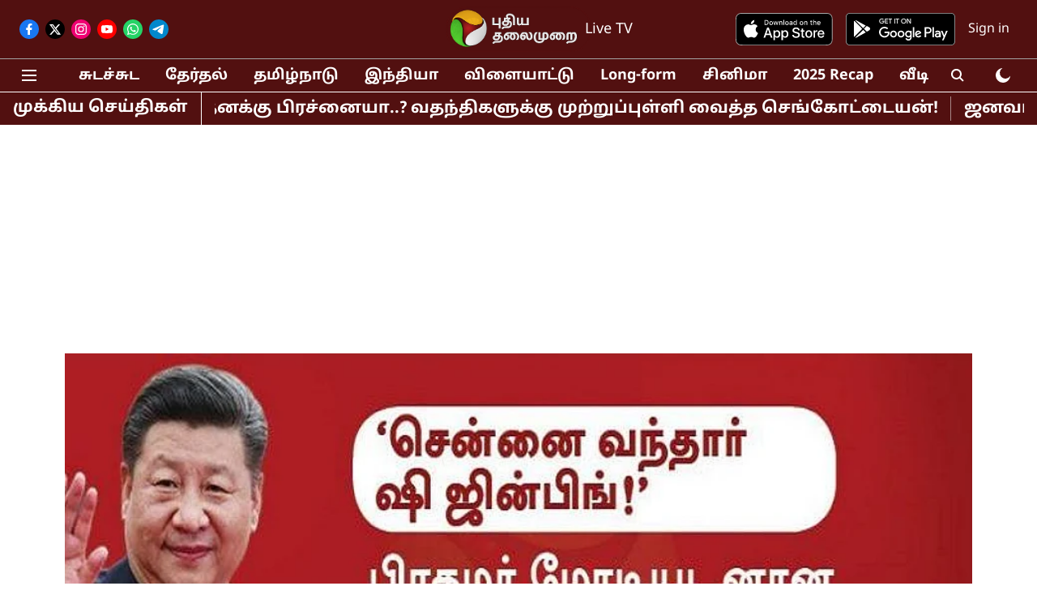

--- FILE ---
content_type: text/html; charset=utf-8
request_url: https://www.google.com/recaptcha/api2/aframe
body_size: 267
content:
<!DOCTYPE HTML><html><head><meta http-equiv="content-type" content="text/html; charset=UTF-8"></head><body><script nonce="SEUNxoc4uvwu2BHS2KqMcA">/** Anti-fraud and anti-abuse applications only. See google.com/recaptcha */ try{var clients={'sodar':'https://pagead2.googlesyndication.com/pagead/sodar?'};window.addEventListener("message",function(a){try{if(a.source===window.parent){var b=JSON.parse(a.data);var c=clients[b['id']];if(c){var d=document.createElement('img');d.src=c+b['params']+'&rc='+(localStorage.getItem("rc::a")?sessionStorage.getItem("rc::b"):"");window.document.body.appendChild(d);sessionStorage.setItem("rc::e",parseInt(sessionStorage.getItem("rc::e")||0)+1);localStorage.setItem("rc::h",'1768950797612');}}}catch(b){}});window.parent.postMessage("_grecaptcha_ready", "*");}catch(b){}</script></body></html>

--- FILE ---
content_type: application/javascript; charset=utf-8
request_url: https://fundingchoicesmessages.google.com/f/AGSKWxWEjE29Tx_2QPHZKsTIOUX7XhiSgLaV6I_YCdqsd5HTm_SiV-xHX7nfjOPJUbL-9xGSIMIwxPlBqLggf1Ydzwvyz7X43VUTLqzA0rr_0QyMzYMMk6CY8OLGZEZ2fxNauXP6sw1xo7ANxUxlcfXHrEqVtMWM2kL2HqqI6CPW0XS0aUPnOAK6Oi1M8-yc/_?ad_partner=/ad-topbanner-_adengage./ads_ifr._682x90_
body_size: -1291
content:
window['d6919184-110e-4f00-b30a-d52217a99468'] = true;